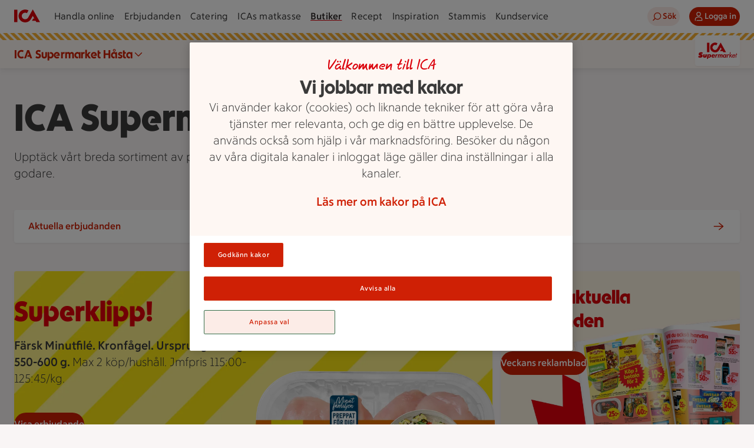

--- FILE ---
content_type: image/svg+xml
request_url: https://assets.icanet.se/image/upload/v1666726418/icase/Assets/icons/AppStore/AppStore.svg
body_size: 5569
content:
<svg xmlns="http://www.w3.org/2000/svg" width="120" height="40" viewBox="0 0 120 40">
  <g fill="none" fill-rule="evenodd">
    <path fill="#A6A6A6" d="M110.13477,0 L9.53468,0 C9.16798,0 8.80568,0 8.43995,0.002 C8.1338,0.004 7.83009,0.00981 7.521,0.0147 C6.84951368,0.0226018036 6.17960647,0.0816762599 5.5171,0.19141 C4.85552408,0.303532628 4.21467252,0.51491574 3.61622,0.81841 C3.01849941,1.12447171 2.47234502,1.52216753 1.99757,1.99707 C1.5203025,2.47063699 1.12246318,3.01801638 0.81935,3.61816 C0.515400242,4.21710912 0.304640498,4.8589383 0.19435,5.52148 C0.0830109412,6.18318491 0.0230983806,6.85252054 0.01515,7.52348 C0.00587,7.83008 0.00489,8.1377 0,8.44434 L0,31.5586 C0.00489,31.8691 0.00587,32.1699 0.01515,32.4805 C0.023100818,33.1514262 0.0830133796,33.8207284 0.19435,34.4824 C0.304335953,35.145329 0.515108158,35.7875266 0.81935,36.3867 C1.12232555,36.9849029 1.52022081,37.5300662 1.99757,38.001 C2.47054482,38.478014 3.01705224,38.8759804 3.61622,39.1797 C4.21466797,39.4840065 4.85545044,39.6966478 5.5171,39.8105 C6.1797191,39.9193547 6.84955741,39.9784532 7.521,39.9873 C7.83009,39.9941 8.1338,39.998 8.43995,39.998 C8.80567,40 9.168,40 9.53468,40 L110.13477,40 C110.49417,40 110.85937,40 111.21877,39.998 C111.52347,39.998 111.83597,39.9941 112.14067,39.9873 C112.810843,39.9789237 113.47942,39.9198215 114.14067,39.8105 C114.804454,39.6958464 115.447534,39.4832614 116.04887,39.1797 C116.647497,38.8758046 117.1935,38.4778491 117.66607,38.001 C118.142188,37.5282218 118.540932,36.9834573 118.84767,36.3867 C119.149629,35.7870908 119.358395,35.1449445 119.46677,34.4824 C119.578285,33.8206376 119.640323,33.1514843 119.65237,32.4805 C119.65627,32.1699 119.65627,31.8691 119.65627,31.5586 C119.66407,31.1953 119.66407,30.834 119.66407,30.4648 L119.66407,9.53613 C119.66407,9.16992 119.66407,8.80664 119.65627,8.44434 C119.65627,8.1377 119.65627,7.83008 119.65237,7.52344 C119.640326,6.85242244 119.578287,6.18323567 119.46677,5.52144 C119.358093,4.8592816 119.149339,4.21750328 118.84767,3.61812 C118.230394,2.41519608 117.251573,1.4360254 116.04887,0.81832 C115.447532,0.51556738 114.804383,0.30424041 114.14067,0.19132 C113.479535,0.0811027831 112.810888,0.0220077649 112.14067,0.01456 C111.83597,0.00968 111.52347,0.00382 111.21877,0.00187 C110.85937,-0.00013 110.49417,-0.00013 110.13477,-0.00013 L110.13477,0 Z"/>
    <path fill="#000" d="M8.44483,39.125 C8.14015,39.125 7.84283,39.1211 7.54054,39.1143 C6.91432177,39.1061407 6.28956717,39.051625 5.6714,38.9512 C5.0949903,38.8519282 4.53660424,38.6672645 4.01466,38.4033 C3.4975017,38.1415227 3.02581177,37.7982729 2.61766,37.3867 C2.20360033,36.9799753 1.85887673,36.508244 1.59715,35.9902 C1.33253926,35.4687891 1.14941288,34.9098996 1.05415,34.333 C0.951274358,33.7131149 0.895614374,33.0863132 0.88765,32.458 C0.88131,32.2471 0.87301,31.5449 0.87301,31.5449 L0.87301,8.44434 C0.87301,8.44434 0.88185,7.75293 0.8877,7.5498 C0.895325827,6.92248205 0.950662148,6.2966531 1.05323,5.67773 C1.14866872,5.09925008 1.33193687,4.53874887 1.59669,4.01563 C1.85745482,3.49794385 2.20026458,3.02586029 2.61183,2.61768 C3.02293283,2.20562142 3.49613161,1.86060412 4.01417,1.59521 C4.53491467,1.3320936 5.09224545,1.14873255 5.66749,1.05127 C6.28768733,0.949836139 6.91461084,0.894996084 7.543,0.88721 L8.44532,0.875 L111.21387,0.875 L112.12697,0.8877 C112.749643,0.895099198 113.370872,0.949450006 113.98537,1.05029 C114.566438,1.14897507 115.129577,1.33361553 115.65627,1.59814 C116.694088,2.13298605 117.538542,2.97916295 118.07127,4.01807 C118.331797,4.53757756 118.512239,5.09350676 118.60647,5.66699 C118.710259,6.29099138 118.768347,6.92173834 118.78027,7.5542 C118.78317,7.8374 118.78317,8.1416 118.78317,8.44434 C118.79107,8.81934 118.79107,9.17627 118.79107,9.53613 L118.79107,30.4648 C118.79107,30.8281 118.79107,31.1826 118.78317,31.54 C118.78317,31.8652 118.78317,32.1631 118.77927,32.4697 C118.767605,33.0908757 118.710486,33.7103642 118.60837,34.3232 C118.51506,34.9042612 118.33293,35.4675131 118.06837,35.9932 C117.804793,36.5056211 117.462049,36.9732662 117.05277,37.3789 C116.644251,37.7926846 116.171729,38.1379427 115.65337,38.4014 C115.128136,38.6673937 114.565826,38.8527403 113.98537,38.9512 C113.36725,39.052161 112.742435,39.1066802 112.11617,39.1143 C111.82327,39.1211 111.51657,39.125 111.21877,39.125 L110.13477,39.127 L8.44483,39.125 Z"/>
    <g fill="#FFF" transform="translate(9 8)">
      <path d="M15.76888 12.30068C15.790737 10.6042091 16.6801229 9.03718611 18.12544 8.14862 17.2095126 6.84051277 15.730392 6.04087835 14.13428 5.99094 12.45504 5.81468 10.82709 6.99577 9.97138 6.99577 9.09911 6.99577 7.78161 6.00844 6.36288 6.03763 4.49620126 6.09793842 2.79813717 7.13352548 1.88996 8.7655-.04404 12.11392 1.39855 17.03497 3.25116 19.74158 4.17806 21.06693 5.26134 22.54738 6.67879 22.49488 8.06585 22.43735 8.58389 21.6104 10.25819 21.6104 11.91695 21.6104 12.40298 22.49488 13.84919 22.4615 15.33757 22.43734 16.27532 21.13026 17.1697 19.79236 17.8356761 18.8479997 18.3481437 17.8042759 18.68812 16.69985 16.9203766 15.9521813 15.7709432 14.2200343 15.76888 12.30068zM13.03725 4.21089C13.8487766 3.23668191 14.248585 1.98450245 14.15177.72027 12.9119378.850490487 11.7666802 1.44304968 10.94419 2.37988 10.1320187 3.30418903 9.72057463 4.51343268 9.80048 5.74127 11.0569368 5.75420677 12.2499161 5.19015322 13.03725 4.21089z"/>
      <g transform="translate(25 9)">
        <path fill-rule="nonzero" d="M8.30227 10.13965L3.56887 10.13965 2.43215 13.4961.42727 13.4961 4.91067 1.0781 6.99367 1.0781 11.47707 13.4961 9.438 13.4961 8.30227 10.13965zM4.0591 8.59082L7.8111 8.59082 5.96149 3.14355 5.90973 3.14355 4.0591 8.59082zM21.15969 8.96973C21.15969 11.78321 19.65383 13.59082 17.38137 13.59082 16.2067553 13.6522646 15.1003324 13.0370307 14.53274 12.00682L14.48974 12.00682 14.48974 16.4912 12.63134 16.4912 12.63134 4.44238 14.4302 4.44238 14.4302 5.94824 14.46438 5.94824C15.0571883 4.92448792 16.1648043 4.30951884 17.34719 4.34765 19.645 4.34766 21.15969 6.16406 21.15969 8.96973zM19.24953 8.96973C19.24953 7.13673 18.30226 5.93164 16.85695 5.93164 15.43703 5.93164 14.48195 7.16211 14.48195 8.96973 14.48195 10.79395 15.43703 12.01563 16.85695 12.01563 18.30227 12.01563 19.24953 10.81934 19.24953 8.96973zM31.12453 8.96973C31.12453 11.78321 29.61867 13.59082 27.34621 13.59082 26.1715953 13.6522646 25.0651724 13.0370307 24.49758 12.00682L24.45458 12.00682 24.45458 16.4912 22.59618 16.4912 22.59618 4.44238 24.395 4.44238 24.395 5.94824 24.42918 5.94824C25.0219926 4.92448854 26.1296128 4.30952307 27.312 4.34766 29.60988 4.34766 31.12453 6.16406 31.12453 8.96973zM29.21437 8.96973C29.21437 7.13673 28.2671 5.93164 26.82179 5.93164 25.40187 5.93164 24.44679 7.16211 24.44679 8.96973 24.44679 10.79395 25.40187 12.01563 26.82179 12.01563 28.26711 12.01563 29.21438 10.81934 29.21438 8.96973L29.21437 8.96973z"/>
        <path d="M37.71047 10.03613C37.84817 11.26758 39.04447 12.07613 40.67922 12.07613 42.24563 12.07613 43.37258 11.26754 43.37258 10.15718 43.37258 9.19331 42.69289 8.61618 41.08352 8.22066L39.47415 7.83296C37.19388 7.28218 36.13528 6.21577 36.13528 4.4853 36.13528 2.34272 38.00247.87104 40.65383.87104 43.27783.87104 45.07668 2.34272 45.13723 4.4853L43.26123 4.4853C43.14893 3.24604 42.12451 2.498 40.62744 2.498 39.13037 2.498 38.10596 3.25484 38.10596 4.3564 38.10596 5.23433 38.76026 5.75093 40.36084 6.1464L41.729 6.48234C44.27685 7.08488 45.33545 8.10834 45.33545 9.92472 45.33545 12.24796 43.48486 13.70304 40.5415 13.70304 37.78759 13.70304 35.92822 12.28214 35.8081 10.03604L37.71047 10.03613zM49.34621 2.2998L49.34621 4.44238 51.06789 4.44238 51.06789 5.91406 49.34621 5.91406 49.34621 10.90527C49.34621 11.68066 49.69094 12.04199 50.44777 12.04199 50.6521614 12.0384259 50.8562221 12.0240726 51.0591 11.99899L51.0591 13.46188C50.7188283 13.5254596 50.3729708 13.5542545 50.02687 13.54782 48.19387 13.54782 47.47902 12.85934 47.47902 11.10348L47.47902 5.91406 46.16262 5.91406 46.16262 4.44238 47.479 4.44238 47.479 2.2998 49.34621 2.2998z"/>
        <path fill-rule="nonzero" d="M52.065,8.96973 C52.065,6.1211 53.74273,4.33106 56.35895,4.33106 C58.98395,4.33106 60.65387,6.12106 60.65387,8.96973 C60.65387,11.82618 58.99274,13.6084 56.35895,13.6084 C53.72609,13.6084 52.065,11.82617 52.065,8.96973 Z M58.76031,8.96973 C58.76031,7.01563 57.8648,5.86231 56.35894,5.86231 C54.85308,5.86231 53.95855,7.02442 53.95855,8.96973 C53.95855,10.93164 54.85308,12.07618 56.35894,12.07618 C57.8648,12.07618 58.76027,10.93164 58.76027,8.96973 L58.76031,8.96973 Z"/>
        <path d="M62.18606,4.44238 L63.95852,4.44238 L63.95852,5.98338 L64.00152,5.98338 C64.248696,4.99136841 65.1576526,4.30863156 66.17925,4.34764 C66.393414,4.34689223 66.6069872,4.37015075 66.81597,4.41698 L66.81597,6.15526 C66.545601,6.07264332 66.2635596,6.03471129 65.98097,6.04296 C65.4346182,6.02079544 64.9058709,6.23853473 64.5335615,6.63900597 C64.161252,7.03947722 63.9825766,7.58267074 64.04445,8.12596 L64.04445,13.49608 L62.18605,13.49608 L62.18606,4.44238 Z"/>
        <path fill-rule="nonzero" d="M75.3843,10.83691 C75.1343,12.48046 73.53371,13.60839 71.48586,13.60839 C68.85207,13.60839 67.21731,11.84374 67.21731,9.01269 C67.21731,6.17285 68.86086,4.33105 71.40774,4.33105 C73.91262,4.33105 75.48782,6.05175 75.48782,8.79687 L75.48782,9.43359 L69.09329,9.43359 L69.09329,9.54589 C69.0335874,10.2199216 69.2663316,10.8871194 69.7323199,11.3777699 C70.1983083,11.8684204 70.8526275,12.1352333 71.52884,12.11034 C72.4306823,12.1948396 73.2809431,11.6769777 73.61966,10.8369 L75.3843,10.83691 Z M69.1020624,8.13477 L73.62844,8.13476 C73.6621655,7.52909749 73.4416965,6.93682308 73.0201501,6.50063155 C72.5986036,6.06444001 72.0142008,5.82388041 71.40774,5.83691 C70.7964818,5.83326223 70.2090907,6.07393463 69.7761255,6.50543324 C69.3431603,6.93693186 69.1004963,7.52350292 69.1020624,8.13477 Z"/>
      </g>
    </g>
    <g fill="#FFF" transform="translate(35 8)">
      <polygon points="4.662 6.698 4.662 4.08 1.598 4.08 1.598 6.698 .671 6.698 .671 .731 1.598 .731 1.598 3.237 4.662 3.237 4.662 .731 5.584 .731 5.584 6.698"/>
      <path fill-rule="nonzero" d="M6.8467,5.42432 C6.8467,4.61377 7.45022,4.14649 8.5215,4.08008 L9.74123,4.00977 L9.74123,3.6211 C9.74123,3.14551 9.42678,2.87696 8.81936,2.87696 C8.32327,2.87696 7.97952,3.05909 7.88088,3.37745 L7.02053,3.37745 C7.11135,2.60401 7.83889,2.10792 8.86037,2.10792 C9.98928,2.10792 10.626,2.66992 10.626,3.6211 L10.626,6.69776 L9.77053,6.69776 L9.77053,6.06495 L9.70022,6.06495 C9.4096686,6.52707633 8.89297364,6.79716323 8.34768,6.77195 C7.96541612,6.81171181 7.58417115,6.68791066 7.29819581,6.43115244 C7.01222047,6.17439423 6.84820608,5.80864331 6.8467,5.42432 Z M7.4258,1.02442 C7.42714695,0.720266816 7.67437608,0.474565664 7.97853177,0.47510433 C8.28268746,0.475642996 8.52904475,0.722218299 8.52931437,1.02637435 C8.529584,1.33053039 8.28366426,1.57754209 7.97951,1.57862 C7.8319915,1.5805341 7.68996191,1.52274277 7.58568889,1.41837559 C7.48141586,1.3140084 7.42375275,1.17192672 7.4258,1.02441 L7.4258,1.02442 Z M9.74123,5.03956 L9.74123,4.6631 L8.64162,4.73341 C8.0215,4.77491 7.74025,4.98585 7.74025,5.38282 C7.74025,5.78809 8.09181,6.02393 8.57525,6.02393 C8.86143769,6.05289984 9.14712947,5.96448369 9.36692377,5.77892209 C9.58671808,5.59336049 9.72179419,5.32654285 9.74123,5.03955 L9.74123,5.03956 Z M9.19143,1.02442 C9.18936006,0.825924119 9.29406987,0.641614178 9.46563565,0.541763891 C9.63720144,0.441913603 9.84917856,0.441913603 10.0207443,0.541763891 C10.1923101,0.641614178 10.2970199,0.825924119 10.29495,1.02442 C10.29495,1.32914863 10.0479186,1.57618 9.74319,1.57618 C9.43846137,1.57618 9.19143,1.32914863 9.19143,1.02442 Z"/>
      <path d="M12.0176 2.19482L12.87307 2.19482 12.87307 2.91845 12.93948 2.91845C13.1582331 2.42558855 13.6468334 2.10788575 14.18606 2.10788575 14.7252866 2.10788575 15.2138869 2.42558855 15.43264 2.91845L15.50295 2.91845C15.7597259 2.40206927 16.295858 2.08467159 16.87209 2.1079 17.2716828 2.07517666 17.6648953 2.22334069 17.9435317 2.51162346 18.2221681 2.79990624 18.3568689 3.19793181 18.31057 3.59618L18.31057 6.69774 17.4219 6.69774 17.4219 3.82813C17.4219 3.22022 17.1319 2.92237 16.5489 2.92237 16.2949919 2.9114722 16.0480596 3.00705391 15.8676597 3.18606217 15.6872598 3.36507043 15.5897688 3.61125513 15.5987 3.86524L15.5987 6.69776 14.7257 6.69776 14.7257 3.74121C14.7370298 3.51192271 14.6473827 3.28917359 14.4803809 3.13165718 14.3133791 2.97414078 14.0857741 2.89765723 13.85754 2.92236 13.5942544 2.92668686 13.3440794 3.03802698 13.1646337 3.23073725 12.985188 3.42344752 12.8919414 3.68091447 12.90637 3.94384L12.90637 6.69775 12.0176 6.69776 12.0176 2.19482zM20.88772 1.07373L20.88772 2.21533 21.86331 2.21533 21.86331 2.96387 20.88772 2.96387 20.88772 5.2793C20.88772 5.75098 21.08206 5.95752 21.52444 5.95752 21.6376956 5.95715754 21.7508375 5.95030966 21.86331 5.93701L21.86331 6.67724C21.7037195 6.70579072 21.5420256 6.72098004 21.37991 6.72265 20.39163 6.72265 19.99807 6.37499 19.99807 5.50683L19.99807 2.96383 19.28323 2.96383 19.28323 2.21529 19.99807 2.21529 19.99807 1.07373 20.88772 1.07373z"/>
      <path fill-rule="nonzero" d="M22.77932 5.42432C22.77932 4.61377 23.38284 4.14649 24.45412 4.08008L25.67385 4.00977 25.67385 3.6211C25.67385 3.14551 25.3594 2.87696 24.75198 2.87696 24.25589 2.87696 23.91214 3.05909 23.8135 3.37745L22.95315 3.37745C23.04397 2.60401 23.77151 2.10792 24.79299 2.10792 25.9219 2.10792 26.55862 2.66992 26.55862 3.6211L26.55862 6.69776 25.70315 6.69776 25.70315 6.06495 25.63284 6.06495C25.3422886 6.52707633 24.8255936 6.79716323 24.2803 6.77195 23.8980361 6.81171181 23.5167911 6.68791066 23.2308158 6.43115244 22.9448405 6.17439423 22.7808261 5.80864331 22.77932 5.42432zM25.67385 5.03955L25.67385 4.66309 24.57424 4.7334C23.95412 4.7749 23.67287 4.98584 23.67287 5.38281 23.67287 5.78808 24.02443 6.02392 24.50787 6.02392 24.7940561 6.05288986 25.0797464 5.96447505 25.2995404 5.77891559 25.5193344 5.59335613 25.6544116 5.32654106 25.67385 5.03955zM30.27688.86328C30.2628567.627766113 30.3939451.4075328 30.6076527.307570102 30.8213602.207607403 31.0744278.248149912 31.2462126.409870128 31.4179974.571590343 31.4737264.821752626 31.3868325 1.04109914 31.2999386 1.26044566 31.0880109 1.40457597 30.85208 1.40478 30.7031621 1.41237359 30.557592 1.35888293 30.4490218 1.25667369 30.3404516 1.15446446 30.2782802 1.01238484 30.27688.86328zM30.40872 2.19482L31.29446 2.19482 31.29446 6.69775 30.40872 6.69775 30.40872 2.19482z"/>
    </g>
  </g>
</svg>


--- FILE ---
content_type: text/javascript
request_url: https://assets.icanet.se/raw/upload/v1/customer-solutions-apps/store-pages-frontend/static/assets/StoreHeader.vue_vue_type_style_index_0_lang-DdZENsMj.js
body_size: 706
content:
import{d as P,c as r,a as s,o,s as g,g as l,b as S,M as H,a$ as I,b0 as k,e as b,N as i,f as y,m as z}from"./index-Fn7fvEXH.js";const x=["innerHTML"],L={key:2,class:"startPage__preamble__logo"},T={class:"sr-only"},N=["src","alt"],U={key:3,class:"startPage__preamble__text"},B={key:4,class:"startPage__preamble__custom-store-info"},D={key:0,class:"startPage__preamble__custom-store-info__greeting"},M=["src"],j=P({__name:"StoreHeader",props:{data:{type:Object,required:!0}},setup(f){const e=f,n=r(()=>{var t;return((t=e.data.storeInfoModel)==null?void 0:t.storeName)||"ICA"}),_=r(()=>e.data.preamble||""),c=r(()=>n.value.length>29?"startPage__preamble__title--long":null),h=r(()=>!!e.data.storeOwnerCustomHeader),w=r(()=>{var t,a;return!!((t=e.data.storeOwnerCustomHeader)!=null&&t.defaultStoreOwnerImageUrl)||!!((a=e.data.storeOwnerCustomHeader)!=null&&a.storeOwnerImage)}),m=r(()=>{var t,a;return!!((t=e.data.storeOwnerCustomHeader)!=null&&t.defaultLogoUrl)||!!((a=e.data.storeOwnerCustomHeader)!=null&&a.logo)}),u=r(()=>{var t;return(t=e.data.storeOwnerCustomHeader)==null?void 0:t.defaultLogoUrl}),d=r(()=>{var t;return(t=e.data.storeOwnerCustomHeader)==null?void 0:t.defaultStoreOwnerImageUrl}),O=r(()=>{var t,a;return d.value||!((a=(t=e.data.storeOwnerCustomHeader)==null?void 0:t.storeOwnerImage)!=null&&a.imageId)?null:{sizes:{sm:{height:200,width:200,ar:1},md:{height:296,width:296,ar:1},lg:{height:296,width:296,ar:1},xl:{height:296,width:296,ar:1}},imageData:{small:e.data.storeOwnerCustomHeader.storeOwnerImage.oneSize,medium:e.data.storeOwnerCustomHeader.storeOwnerImage.oneSize,large:e.data.storeOwnerCustomHeader.storeOwnerImage.oneSize,altText:e.data.storeOwnerCustomHeader.storeOwnerImage.altText,imageId:e.data.storeOwnerCustomHeader.storeOwnerImage.imageId}}}),p=r(()=>{var t,a;return u.value||!((a=(t=e.data.storeOwnerCustomHeader)==null?void 0:t.logo)!=null&&a.imageId)?null:{sizes:{sm:{height:100},md:{height:148},lg:{height:148},xl:{height:148}},skipLoadingAnim:!0,imageData:{small:e.data.storeOwnerCustomHeader.logo.oneSize,medium:e.data.storeOwnerCustomHeader.logo.oneSize,large:e.data.storeOwnerCustomHeader.logo.oneSize,altText:e.data.storeOwnerCustomHeader.logo.altText||e.data.storeInfoModel.storeName,imageId:e.data.storeOwnerCustomHeader.logo.imageId}}});return(t,a)=>{var C,v;return o(),s("div",{class:g(["startPage__preamble",[h.value?"startPage__preamble--has-custom":"",w.value?"startPage__preamble--custom-image":"",m.value?"startPage__preamble--custom-logo":""]]),"data-test":"startPage-preamble"},[m.value?l("",!0):(o(),s("h1",{key:0,class:g(["startPage__preamble__title",c.value]),"data-test":"startPage-preamble-title",innerHTML:n.value},null,10,x)),m.value&&p.value?(o(),s("h1",{key:1,class:g(["startPage__preamble__logo",c.value])},[S(H,I(k(p.value)),null,16)],2)):m.value&&u.value?(o(),s("h1",L,[b("span",T,i(`${n.value} logo`),1),b("img",{src:u.value,alt:`${n.value} logo`},null,8,N)])):l("",!0),_.value&&!h.value?(o(),s("p",U,i(_.value),1)):l("",!0),w.value?(o(),s("div",B,[(C=e.data.storeOwnerCustomHeader)!=null&&C.greeting?(o(),s("p",D,i((v=e.data.storeOwnerCustomHeader)==null?void 0:v.greeting),1)):l("",!0),O.value?(o(),y(H,I(z({key:1},O.value)),null,16)):d.value?(o(),s("img",{key:2,alt:"Bild på ICA-handlaren",src:d.value},null,8,M)):l("",!0)])):l("",!0)],2)}}});export{j as _};
